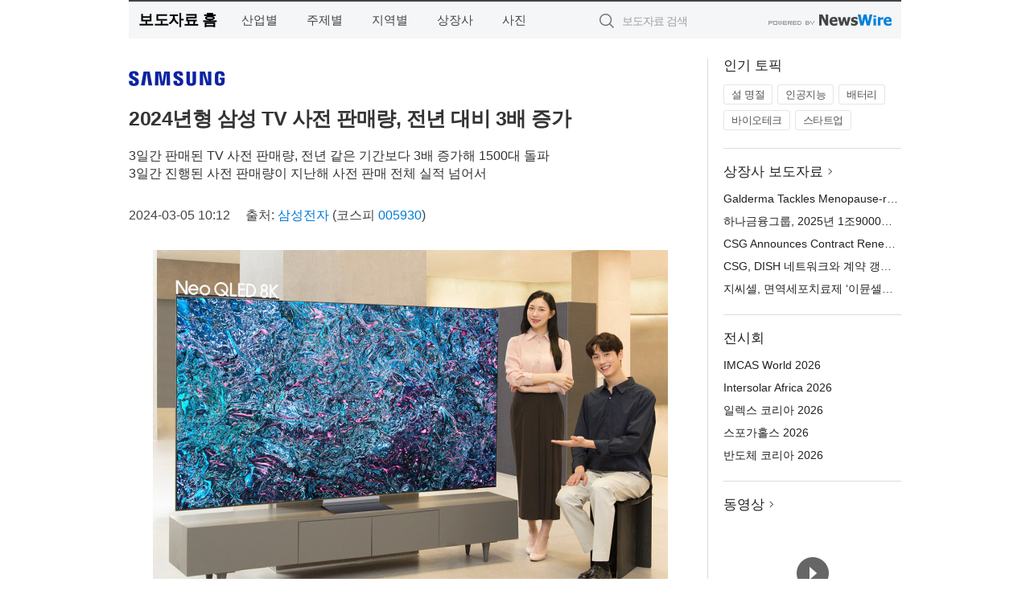

--- FILE ---
content_type: text/html; charset=UTF-8
request_url: http://press.researchnews.or.kr/newsRead.php?no=985331
body_size: 5743
content:
<!DOCTYPE html>
<html lang="ko">
<head>
	<meta http-equiv="X-UA-Compatible" content="IE=edge">
	<meta charset="utf-8">
	<title>2024년형 삼성 TV 사전 판매량, 전년 대비 3배 증가 - 리서치뉴스</title>
	<meta name="description" content="삼성전자가 2024년형 Neo QLED·삼성 OLED·98형 신제품 사전 판매를 시작한 지 사흘 만에 판매량 1500대를 돌파하며 흥행몰이에 나섰다.  이런 사전 판매량은 지난해 같은 기간보다 3배 증가한 수치이며, 3월 1일부터 3일간 사전">				
	<link href="//static.newswire.co.kr/press/css/reset.css?v=29" rel="stylesheet">
	<link href="//static.newswire.co.kr/press/css/common.css?v=29" rel="stylesheet">
	<script src="https://ajax.googleapis.com/ajax/libs/jquery/1.12.4/jquery.min.js"></script>
	<script type="text/javascript">
		var sHost = "http://press.researchnews.or.kr";
		document.domain = "researchnews.or.kr";
		if(document.location.protocol!=='https:') top.window.scrollTo(0, 0);
	</script>
</head>
<body class="clearfix">
<div class="media_header"><script type="text/javascript" src="https://www.researchnews.or.kr/_press/head.js?v=1" charset="utf-8"></script></div>
<div id="wrap"><div id="wrap_width" class="container" style="width:960px;">
		<div class="header">
			<div class="header-wrap">
				<div class="logo"><a href="/">보도자료 홈</a></div>
				<ul class="gnb-wrap"><li class="nav-item"><a href="/?md=A01">산업별</a></li> <li class="nav-item"><a href="/?md=A02">주제별</a></li> <li class="nav-item"><a href="/?md=A03">지역별</a></li> <li class="nav-item"><a href="/?md=A07">상장사</a></li> <li class="nav-item"><a href="/?md=A04">사진</a></li></ul>				<div class="search_form">
					<form method="get" action="/search" class="search-form">
						<input id="searchsubmitbtn" class="icon submit" type="submit">
						<input type="text" id="topskey" name="skey" class="form-control input_box" title="검색어 입력" data-feild="skey" placeholder="보도자료 검색">
					</form>
				</div>
				<a href="https://www.newswire.co.kr/?&amp;VHOST=1&amp;partnerCPID=130&amp;KEY=717d9f8565c2eb4ed3cd9436e08fb73d&amp;RF=" target="_blank" rel="nofollow"><div class="poweredby" title="뉴스와이어 제공">뉴스와이어 제공</div></a>
			</div>
		</div>
		<div class="col-type-2">
			<div class="col-main">
				<div class="newsView">
					<div class="news_header">
						<div class="author_logo"><a href="http://www.samsung.com/sec" target="_blank" rel="nofollow"><img src="//file.newswire.co.kr/data/upfile/company_img/2024/06/12_1028147215_20240620121628_1995593505.png"  alt="삼성전자 Logo" style="max-width: 120px;"/></a></div>
						<h2 class="news-title">2024년형 삼성 TV 사전 판매량, 전년 대비 3배 증가</h2>
						<h3 class="sub-title">3일간 판매된 TV 사전 판매량, 전년 같은 기간보다 3배 증가해 1500대 돌파<br>3일간 진행된 사전 판매량이 지난해 사전 판매 전체 실적 넘어서</h3>
						<div class="info">
							<span class="date">2024-03-05 10:12</span>
							<span class="author">출처: <a href="http://www.samsung.com/sec" target="_blank" rel="nofollow">삼성전자</a> (코스피 <a href='https://finance.naver.com/item/main.nhn?code=005930' target='_blank'>005930</a>) </span>
						</div>
					</div>
					<div class="news_body">
						<div class="news-photo w640"><div class="thumb"><div class="thumb-feature"><a href="https://www.newswire.co.kr/newsRead.php?no=985331&amp;picno=546270" target="_blank" class="sprite spt-photo-enlarge" title="확대보기">확대보기</a></div><img src="//file.newswire.co.kr/data/datafile2/thumb_640/2024/03/2009358633_20240305095701_1109757122.jpg" class="newsimage" alt="삼성전자 모델이 삼성스토어 대치점에서 2024형 Neo QLED 8K 85형 제품을 소개하고 있다"></div><p class="desc">삼성전자 모델이 삼성스토어 대치점에서 2024형 Neo QLED 8K 85형 제품을 소개하고 있다</p></div>
						
						<div class="newContent">
							<div class="reading">
<p>수원--(<a href="https://www.newswire.co.kr/?sd=45&amp;VHOST=1&amp;partnerCPID=130&amp;KEY=717d9f8565c2eb4ed3cd9436e08fb73d&amp;RF=&location=C" target="_blank">뉴스와이어</a>)--삼성전자가 2024년형 Neo QLED·삼성 OLED·98형 신제품 사전 판매를 시작한 지 사흘 만에 판매량 1500대를 돌파하며 흥행몰이에 나섰다.</p>
<p>이런 사전 판매량은 지난해 같은 기간보다 3배 증가한 수치이며, 3월 1일부터 3일간 사전 판매량이 지난해 사전 판매 전체 기간 실적을 이미 웃도는 반응 속에서 큰 인기를 끌고 있다.</p>
<p>2006년부터 18년 연속 글로벌 TV 시장 매출 기준 1위*를 달성한 삼성 TV는 다양한 제품을 다채로운 혜택과 함께 구매할 수 있는 사전 판매를 14일까지 진행하고 있다.</p>
<p>* 2006년~2023년 옴디아 데이터 기준</p>
<p>올해 사전 판매는 삼성 TV 프로세서 중 가장 강력한 성능을 지닌 512개의 뉴럴 네트워크를 가진 3세대 AI 8K 프로세서가 탑재된 2024년형 Neo QLED 8K, UL로부터 인증받은 OLED Glare Free 기술이 탑재*돼 빛 반사를 줄인 2024년형 삼성 OLED, 컬러 베젤 프레임과 다양한 아트 패널을 조합할 수 있는 액자 모양의 디자인 스피커인 뮤직 프레임 등 다양한 신제품을 풍성한 혜택과 함께 구매할 수 있다.</p>
<p>* OLED Glare Free 기능은 모델에 따라 탑재 여부 차이가 있을 수 있음</p>
<p>더 자세한 내용은 삼성닷컴(<a href='https://www.samsung.com/sec' target='_blank'>www.samsung.com/sec</a>)에서 확인할 수 있다.</p>
<p><strong>삼성전자 소개</strong></p>
<p>삼성전자는 반도체, 통신, 디지털 미디어와 디지털 컨버전스 기술을 보유한 글로벌 리더다. 삼성전자는 디지털 어플라이언스 부문, 디지털 미디어 부분, LCD 부분, 반도체 부분, 통신 네트워크 부분 등 5개 부문으로 이뤄져 있다. 세계에서 가장 빠르게 성장하는 브랜드인 삼성전자는 스마트폰, 디지털 TV, 메모리 반도체, OLED, TFT-LCD 분야에서 세계 선두 주자다.</p>
							</div>
							<div class="website">웹사이트: <a href="http://www.samsung.com/sec" target="_blank" rel="nofollow">http://www.samsung.com/sec</a></div>
							<ul class="outLink">
								<li><a href="https://www.newswire.co.kr/newsRead.php?no=985331" target="_blank">보도자료 연락처와 원문보기 ></a></li>
								<li><a href="https://www.newswire.co.kr/?md=A10&amp;act=article&amp;no=553" target="_blank">삼성전자  전체 보도자료 보기 ></a></li>
							</ul>
							<div class="authority">이 뉴스는 기업·기관·단체가 뉴스와이어를 통해 배포한 보도자료입니다. <a href="https://www.newswire.co.kr/?sd=45&amp;VHOST=1&amp;partnerCPID=130&amp;KEY=717d9f8565c2eb4ed3cd9436e08fb73d&amp;RF=" target="_blank" rel="nofollow">배포 안내 ></a></div>
						</div>
						<a href="https://www.newswire.co.kr/?&amp;VHOST=1&amp;partnerCPID=130&amp;KEY=717d9f8565c2eb4ed3cd9436e08fb73d&amp;RF=&amp;location=N" target="_blank" rel="nofollow"><div class="poweredby" title="뉴스와이어 제공">뉴스와이어 제공</div></a>
					</div>
				</div>
			</div>
			<div class="rightcolumn">
				<div class="aside-cnt"><div class="aside-tit">인기 토픽</div><ul class="tag"><li><a href="/?md=A06&amp;tno=151">설 명절</a></li><li><a href="/?md=A06&amp;tno=203">인공지능</a></li><li><a href="/?md=A06&amp;tno=559">배터리</a></li><li><a href="/?md=A06&amp;tno=287">바이오테크</a></li><li><a href="/?md=A06&amp;tno=103">스타트업</a></li></ul></div> <div class="aside-cnt"><div class="aside-tit"><a href="/?md=A07">상장사 보도자료</a> <i class="sprite spt-title-bullet" aria-hidden="true"></i></div><ul class="lists"><li><div class="ellipsis"><a href="/newsRead.php?no=1027937">Galderma Tackles Menopause-related Skin Changes With Global Survey and Clinical Trial Inclusivity</a></div></li><li><div class="ellipsis"><a href="/newsRead.php?no=1027918">하나금융그룹, 2025년 1조9000억원 규모 역대 최대 주주 환원</a></div></li><li><div class="ellipsis"><a href="/newsRead.php?no=1027912">CSG Announces Contract Renewal with DISH Network</a></div></li><li><div class="ellipsis"><a href="/newsRead.php?no=1027913">CSG, DISH 네트워크와 계약 갱신 발표</a></div></li><li><div class="ellipsis"><a href="/newsRead.php?no=1027916">지씨셀, 면역세포치료제 ‘이뮨셀엘씨주’ 장기 임상 유효성 입증</a></div></li></ul></div> <div class="aside-cnt"><div class="aside-tit">전시회</div><ul class="lists"><li><div class="ellipsis"><a href="https://www.newswire.co.kr/eventRead.php?no=15604" target="_blank">IMCAS World 2026</a></div></li><li><div class="ellipsis"><a href="https://www.newswire.co.kr/eventRead.php?no=15612" target="_blank">Intersolar Africa 2026</a></div></li><li><div class="ellipsis"><a href="https://www.newswire.co.kr/eventRead.php?no=15609" target="_blank">일렉스 코리아 2026</a></div></li><li><div class="ellipsis"><a href="https://www.newswire.co.kr/eventRead.php?no=15589" target="_blank">스포가홀스 2026</a></div></li><li><div class="ellipsis"><a href="https://www.newswire.co.kr/eventRead.php?no=15595" target="_blank">반도체 코리아 2026</a></div></li></ul></div> <div class="aside-cnt aside-embed-mov2"><div class="aside-tit"><a href="/?md=A08">동영상</a> <i class="sprite spt-title-bullet" aria-hidden="true"></i></div><div class="inner"><div class="atc_thum"><a href="/newsRead.php?no=1027924" class="ico-play-video"><div class="thumbnail"><img src="https://img.youtube.com/vi/4R0DQbSzYpg/mqdefault.jpg" alt="">	</div></a></div><div class="desc ellipsis-line2"><a href="/newsRead.php?no=1027924">Laserfiche Expands AI Data Capture with Auto-Classification </a></div></div></div> <input type="hidden" id="pcid" value="0"><div class="aside-cnt aside-thumb"><div class="aside-tit">인기 사진</div><div class="thumb-wrap"><a class="sprite thumb-controls-prev prevnex" data-value="1">이전</a><a class="sprite thumb-controls-next prevnex" data-value="2">다음</a><div class="thumb"><a href="/newsRead.php?no=1027858" class="rphlaylink"><div class="socheap"><img id="rphlay" src="//file.newswire.co.kr/data/datafile2/thumb_big/2026/01/3717472907_20260130000848_5615801872.png" alt="두바이가 ‘황금의 도시(City of Gold)’로 불리게 된 명성은 두바이 골드 디스트릭트와 깊이 맞닿아 있다. 사진은 두바이 골드 디스트릭트 전경"></div></a></div></div><div class="desc ellipsis-line2" id="rphlayintro"><a href="/newsRead.php?no=1027858">두바이가 ‘황금의 도시(City of Gold)’로 불리게 된 명성은 두바이 골드 디스트릭트와 깊이 맞닿아 있다. 사진은 두바이 골드 디스트릭트 전경</a></div></div>				
			</div>
		</div>
</div></div>
<div class="media_footer"><script type="text/javascript" src="https://www.researchnews.or.kr/_press/footer.js?v=1" charset="utf-8"></script></div>
<script type="text/javascript">
	var h = $("#wrap").height();
	var fa = 0;
	var fn = 'myframe';
	var photoinfo = [{"id":"1027858","filename":"2026\/01\/3717472907_20260130000848_5615801872.png","title":"\ub450\ubc14\uc774 \uace8\ub4dc \ub514\uc2a4\ud2b8\ub9ad\ud2b8, \uae00\ub85c\ubc8c \uae08\u00b7\uc8fc\uc5bc\ub9ac \ubb34\uc5ed\uc758 \uc911\uc2ec\uc9c0\ub85c \uacf5\uc2dd \ucd9c\ubc94","alt":"\ub450\ubc14\uc774\uac00 \u2018\ud669\uae08\uc758 \ub3c4\uc2dc(City of Gold)\u2019\ub85c \ubd88\ub9ac\uac8c \ub41c \uba85\uc131\uc740 \ub450\ubc14\uc774 \uace8\ub4dc \ub514\uc2a4\ud2b8\ub9ad\ud2b8\uc640 \uae4a\uc774 \ub9de\ub2ff\uc544 \uc788\ub2e4. \uc0ac\uc9c4\uc740 \ub450\ubc14\uc774 \uace8\ub4dc \ub514\uc2a4\ud2b8\ub9ad\ud2b8 \uc804\uacbd"},{"id":"1027819","filename":"2026\/01\/2038934909_20260129140459_6655914248.jpg","title":"\uc3e0\ub77c\uc774\ud2b8 \uc778\ub514\uace0 \ub808\uc774\uc2f1, 2026 TCR \uc720\ub7fd \ud480\uc2dc\uc98c \ucd9c\uc804","alt":"\ubc15\uc900\uc131 \uc120\uc218\uac00 2025 TCR \uc720\ub7fd \ucd5c\uc885\uc804 \uc6b0\uc2b9 \ud6c4 \uc0f4\ud398\uc778 \uc138\ub808\ubaa8\ub2c8\ub97c \ud3bc\uce58\uace0 \uc788\ub2e4"},{"id":"1027915","filename":"2026\/01\/1028147215_20260130135148_3737273281.jpg","title":"\uc0bc\uc131\uc804\uc790, A4 \ud06c\uae30\uc758 \u2018\uc0bc\uc131 \uceec\ub7ec \uc774\ud398\uc774\ud37c\u2019 \ucd9c\uc2dc","alt":"A4 \uc885\uc774 \ud06c\uae30 \uc218\uc900\uc758 13\ud615 \u2018\uc0bc\uc131 \uceec\ub7ec \uc774\ud398\uc774\ud37c\u2019"},{"id":"1027875","filename":"2026\/01\/1028147215_20260130100624_4222440688.jpg","title":"\ud37c\uc2dc\uc2a4 x \uc0bc\uc6b0\uc885\ud569\uac74\ucd95\uc0ac\uc0ac\ubb34\uc18c \uce74\ubcf4\ub178\ubbf8, \uad6d\ub0b4 \ucd5c\ucd08 \uc800\ud0c4\uc18c \uc0ac\ubb34\uac00\uad6c \uc5f0\uad6c \uc0ac\ub840 \uc120\ubcf4\uc5ec","alt":"\ud37c\uc2dc\uc2a4 x \uc0bc\uc6b0 \uce74\ubcf4\ub178\ubbf8 \uc800\ud0c4\uc18c \uc0ac\ubb34\uac00\uad6c \uc5f0\uad6c \ubaa8\ub378"},{"id":"1027753","filename":"2026\/01\/1028147215_20260128180826_2376201035.jpg","title":"\uba54\ub9ac\uc5b4\ud2b8 \uc778\ud130\ub0b4\uc154\ub110, \uc124 \uba85\uc808 \ub9de\uc544 \ud638\ud154 \uc170\ud504\uc758 \uac10\uac01 \ub354\ud55c \ubbf8\uc2dd \uceec\ub809\uc158 \uc120\ubcf4\uc5ec","alt":"\uc5ec\uc758\ub3c4 \uba54\ub9ac\uc5b4\ud2b8 \ud638\ud154 - \ud30c\ud06c\uce74\ud398 \u20182026 \uc124 \uc120\ubb3c \uc138\ud2b8\u2019"},{"id":"1027856","filename":"2026\/01\/3699302484_20260129203536_4209790143.jpg","title":"\uaca8\uc6b8\uc758 \uc544\uc624\ubaa8\ub9ac\uc57c by \ud638\uc2dc\ub178 \ub9ac\uc870\ud2b8, \ub208\uacfc \ub124\ubd80\ud0c0\ub85c \uc644\uc131\ub418\ub294 \ub290\ub9b0 \uc5ec\ud589 \uc120\ubd2c","alt":"\uc124\uacbd \uc18d\uc5d0\uc11c \uc990\uae30\ub294 \uaca8\uc6b8 \ud55c\uc815 \ubb34\ub8cc \ud504\ub85c\uadf8\ub7a8\uc744 \uc120\ubcf4\uc774\ub294 \uc544\uc624\ubaa8\ub9ac\uc57c by \ud638\uc2dc\ub178 \ub9ac\uc870\ud2b8"},{"id":"1027758","filename":"2026\/01\/2038587227_20260128193615_7753340928.png","title":"Microsoft, 2026 \ub300\ud55c\ubbfc\uad6d \uad50\uc721\ubc15\ub78c\ud68c\uc5d0\uc11c \u2018AI \ud30c\ud2b8\ub108 \uc2dc\ub300\u2019 \uad50\uc721 \uc194\ub8e8\uc158 \uc81c\uc2dc","alt":"\u20182026 \ub300\ud55c\ubbfc\uad6d \uad50\uc721\ubc15\ub78c\ud68c\u2019 Microsoft \ubd80\uc2a4 \uc804\uacbd"},{"id":"1027871","filename":"2026\/01\/1028147215_20260130091834_3674601356.jpg","title":"HD\ud55c\uad6d\uc870\uc120\ud574\uc591, \uc561\ud654 \uc774\uc0b0\ud654\ud0c4\uc18c \uc6b4\ubc18\uc120 2\ucc99 \uc218\uc8fc","alt":"HD\ud55c\uad6d\uc870\uc120\ud574\uc591\uc758 \uc561\ud654 \uc774\uc0b0\ud654\ud0c4\uc18c \uc6b4\ubc18\uc120 \uc870\uac10\ub3c4"},{"id":"1027703","filename":"2026\/01\/2244772161_20260128125432_1236808353.jpg","title":"TOKYO CRAFTS, 5\uc8fc\ub144 \ud55c\uc815 \ubaa8\ub378 \u2018\uc719\ud3ec\ud2b8 5th Anniversary \ube14\ub799\u2019 \ucd9c\uc2dc","alt":"\uc719\ud3ec\ud2b8 5th Anniversary \ube14\ub799"},{"id":"1027861","filename":"2026\/01\/1028147215_20260130084659_9778401532.jpg","title":"\uc0d8\ud45c \uc601\ub3d9\uacf5\uc7a5, \uc7a5\ub958 \uc5c5\uacc4 \ucd5c\ucd08 \u2018\uae00\ub85c\ubc8c HACCP\u2019 \uc778\uc99d\ubc1b\uc544","alt":"\uc0d8\ud45c \uc601\ub3d9\uacf5\uc7a5, \uc7a5\ub958 \uc5c5\uacc4 \ucd5c\ucd08 \u2018\uae00\ub85c\ubc8c HACCP\u2019 \uc778\uc99d\ubc1b\uc544"}];
	if($("#wrap_width").length) {
		var cw = $("#wrap_width").hasClass("wrap-unique") ? 801 : 1140;
		var w = $("#wrap_width").width();
		if (w >= cw) {
			$("#wrap_width").addClass("photo-4column");
		}
	}
	$( window ).on( "load", function() {
		if($(".grid").length) {
			$('.grid').masonry({
				itemSelector: '.grid-item',
				// use element for option
				columnWidth: '.grid-sizer',
				percentPosition: true
			});
		}
		if(fa) {
			h = $("#wrap").height();
			h = h +20;
			if(document.location.protocol==="https:") {
				window.parent.postMessage({ childHeight: $("#wrap").height() }, "https://press.researchnews.or.kr/");
			} else {
				if(parent.document.getElementById(fn)!==null) parent.document.getElementById(fn).style.height = h+'px';
			}
		}
	});
</script>
<script src="//static.newswire.co.kr/press/js/common.js?v=29"></script>
</body>
</html>